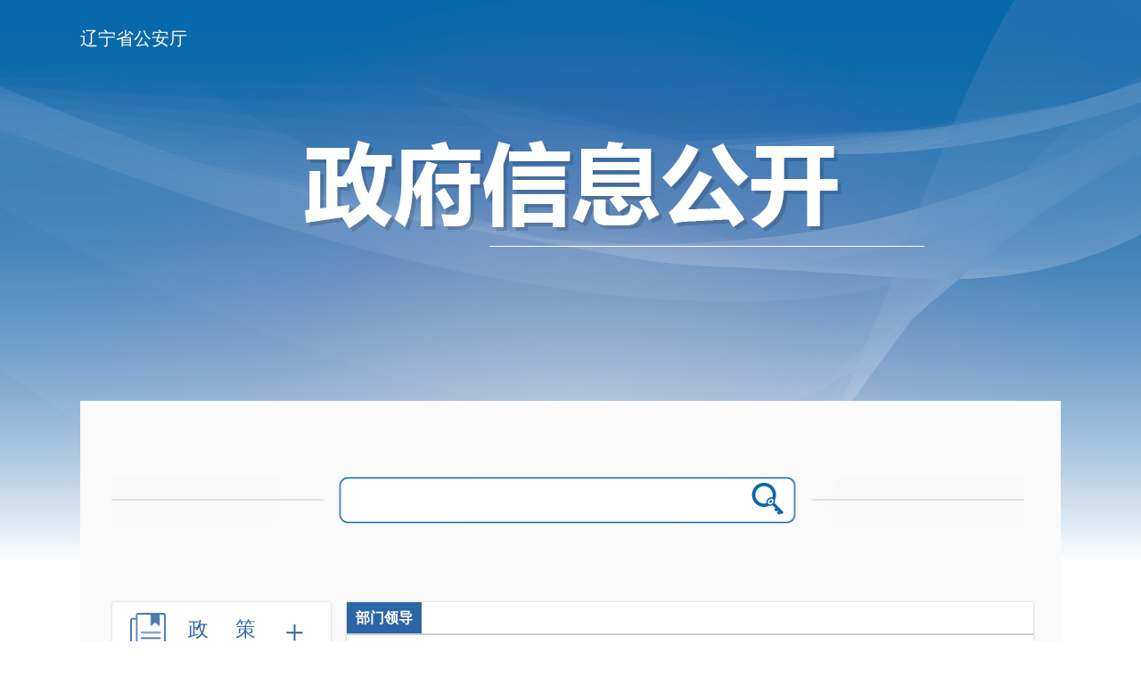

--- FILE ---
content_type: text/html
request_url: https://gat.ln.gov.cn/gat/zwgk/zfxxgk/fdzdgknr/jgjj/bmld/yl/2023021511252245297/index.shtml
body_size: 6900
content:
<!DOCTYPE html PUBLIC "-//W3C//DTD XHTML 1.0 Transitional//EN" "http://www.w3.org/TR/xhtml1/DTD/xhtml1-transitional.dtd"><html>
 <head>
  <meta http-equiv="Content-Type" content="text/html; charset=utf-8" />  <title>袁林 </title>
 <meta http-equiv="Expires" content="0">
<meta http-equiv="Pragma" content="no-cache">
<meta http-equiv="Cache-control" content="no-cache,must-revalidate">
<meta http-equiv="Cache" content="no-cache">  <meta  name="createDate" content="2026-01-24 09:46:34" />
<meta name=renderer content=webkit>
<link rel="shortcut icon" type="image/x-icon" href="/gat/imageDir/siteIcon.ico" />
<script type="text/javascript">var _speedMark = new Date();</script>
<meta name="ColumnName" content="袁林" >
<meta name="ColumnType"  content="工作动态" >
<meta name="SiteName" content="辽宁省公安厅"> 
<!--网站名称--> 
<meta name="SiteDomain" content="https://gat.ln.gov.cn"> 
<!--网站域名--> 
<meta name="SiteIDCode" content="2100000038"> 
<!--网站标识--> 
<meta name="ArticleTitle" content="袁林"> 
<!--文章标题--> 
<meta name="PubDate" content="2023-02-01"> 
<!--发布时间--> 
<meta name="ContentSource" content=""> 
<!--来源--> 
<meta name="Keywords" content="辽宁省,中央党校,研究生,党员,中共"> 
<!--关键词--> 
<meta name="Author" content="系统管理员"> 
<!--作者--> 
<meta name="Description" content="袁林。现任辽宁省公安厅党委委员、副厅长。"> 
<!--摘要--> 
<meta name="Url" content="https://gat.ln.gov.cn/gat/zwgk/zfxxgk/fdzdgknr/jgjj/bmld/yl/2023021511252245297/index.shtml"> 
<!--网址--> 
<meta name="viewport" content="width=device-width, initial-scale=1"><link rel="stylesheet" type="text/css"  href="/uiFramework/huilan-jquery-ui/css/huilan-jquery-ui.css" />

<script type="text/javascript" src="/uiFramework/huilan-jquery-ui/js/huilan-jquery-ui.js?self=true&skin=default&random=15655"></script>
<script src="/uiFramework/commonResource/aisitetheme/js/gat-theme.js" type="text/javascript"></script> 
  <link rel="stylesheet" type="text/css" href="/gat/template/gat.css?timestamp=1659509313345" />
  <script type="text/javascript" src="/gat/template/gat.js?timestamp=1659509313345"></script>
 </head>
 <body style="
					
					">
  <link rel="stylesheet" type="text/css" href="/gat/template/page/gatZWGk/skin.css?timestamp=1659509313345" /> <div style="display:none" easysite="easysiteHiddenDiv">
	<input id="contextPath" value="/eportal" type="hidden"/>
	<input id="isOnlyUseCkeditorSourceMode" value="$isOnlyUseCkeditorSourceMode" type="hidden"/>
	<input id="eprotalCurrentPageId" value="8e500bb457ba49f786ae835a32ca82cf" type="hidden"/>
	<input id="eprotalCurrentPageName" value="政务详细（勿动）" type="hidden"/>
	<input id="eprotalCurrentPageUrl" value="" type="hidden"/>
	<input id="eprotalCurrentPageOutLink" value="" type="hidden"/>
	<input id="eprotalCurrentSiteId" value="93ee7b1201634066869cd659e3e4207b" type="hidden"/>
	<input id="eprotalCurrentSiteName" value="辽宁省公安厅" type="hidden"/>
	<input id="eprotalCurrentSiteEnname" value="gat" type="hidden"/>
	<input id="eprotalCurrentSiteType" value="WEB" type="hidden"/>
	<input id="eprotalCurrentSiteHideMaskLayer" value="no" type="hidden"/>
	<input id="eprotalCurrentArticleKey"  value="ad9c0e16f8144bccb2244c28f384428a"  type="hidden"/>
	<input id="eprotalCurrentArticleTitle"  value="袁林"  type="hidden"/>
	<input id="eprotalCurrentColumnId"  value="3bfb9c5c061d432c82e49fb588225a9b"  type="hidden"/>
	<input id="eprotalCurrentArticleUrl" value="" type="hidden"/>
	<input id="isStaticRequest" value="yes" type="hidden"/>
	<input id="isOpenStaticPageList" value="no" type="hidden"/>
	<input id="defaultPublishPage" value="3" type="hidden"/>
	<input id="eprotalMsgDataId"  value=""  type="hidden"/>
	<input id="eprotalMsgboardId"  value=""  type="hidden"/>
	<input type='hidden' id='eportalappPortletId' value="3">
	<input type="hidden" id="currentLoginMemberId"  value="" />
	<input type="hidden" id="currentLoginMemberName"  value="" />
			<input type="hidden" id="portalLastRequestUrl"  value="" />
	<input type="hidden" id="easysiteParamKey" value="1761152010534"/>
    <input type="hidden" id="isOpenEasysiteToken" value="true"/>
    <input type="hidden" id="isOpenFormParmaValidate" value="false"/>
    <input type="hidden" id="isOpenSiteVisitHotClick" value="yes"/>
    <input type="hidden" id="aisiteViewArticleIds"  value="" />
    <input type="hidden" id="openWeixinJsShare" value="off"/>
</div>  
  <div> 
   <meta name="viewport" content="width=device-width,initial-scale=1,minimum-scale=1,maximum-scale=1,user-scalable=no" /> 
  </div> 
  <div class="zfxxgkbody" style="zoom: 1;"> 
   <div class="zf_xxgkmain"> 
    <div class="zf_xxgktop">
      辽宁省公安厅 
    </div> 
    <div class="zf_xxgkf clearfix"> 
     <div class="search"> 
      <div class="zf_xxsearch"> 
       <form id="amj-form" name="amj-form" action="/search/pcRender" class="" method="get" target="_blank"> 
        <input type="hidden" name="sr" id="sr" value="score desc" /> 
        <input id="searchBoxApp" type="hidden" name="app" value="3d8e754dc9bb49978bef5514182a54f4" /> 
        <input type="hidden" name="pageId" id="pageId" value="088d6ecd9d8f4ea8a8aa95d2f4e0b7fb" /> 
        <input type="hidden" name="siteId" id="siteId" value="93ee7b1201634066869cd659e3e4207b" /> 
        <input type="hidden" name="pNo" id="pNo" value="1" /> 
        <input class="zf_xxinp1" type="text" name="q" id="q" value="" autocomplete="off" /> 
        <input class="zf_xxinp2" name="Submit" type="submit" value="" /> 
       </form> 
      </div> 
     </div> 
     <div class="nav-l column" id="nav-l" name="左侧内容" runat="server">
  <div class="portlet" id="1f6ac42628f2445fa76cc2098a56e48a" pagemoduleid="30b00527a3ef4e9794d844fe1524e821">
 <div align="left" class="eps-portlet-header">
  <div id="submenu1f6ac42628f2445fa76cc2098a56e48a" class="eps-shadow eps-dn"> 
   <ul class="float_list_ul">
   </ul> 
  </div> 
 </div> 
 <div>
   
<div class="leftNav">
<style>

@media screen and (max-width: 640px) {
    .zfxxgk-zc {
       letter-spacing: 0px !important;
       margin-left: 19px !important;
    }
}




</style>

    			<ul>


               <li class=" liBox ">
				 <div class="navLi   slideToggle   aaa  jianPic ">
						<img src="/uiFramework/commonResource/image/2024061216421271676.png" class="small">
						<img src="/uiFramework/commonResource/image/2022011814380541894.png" class="large">
						<a class="zfxxgk-zc" style="padding-top: 15px; letter-spacing: 30px; cursor: pointer;">政策</a>
					</div>

<ul class="twoUl" style="width:100%;">
    <li class="navTwoLi" style="display:none;">
        <a class=" .changel " href="/gat/zwgk/zfxxgk/zc/wjml/index.shtml" target="_parent">文件目录</a>
    </li>
    <li class="navTwoLi">
        <a class=" .changel " href="/gat/zwgk/zfxxgk/zc/xzgfxwj/index.shtml" target="_parent">行政规范性文件</a>
    </li>

</ul>
                </li>


                <li class=" liBox ">
				 <div class="navLi   bbb   ">
						<img src="/uiFramework/commonResource/image/2021073013581780108.png" class="small">
						<img src="/uiFramework/commonResource/image/2021073009103380289.png" class="large">
						<a href="/gat/zwgk/zfxxgk/zfxxgkzn/index.shtml" target="_parent">政府信息公开指南</a>
					</div>
                </li>
                <li class=" liBox ">
				 <div class="navLi   bbb   ">
						<img src="/uiFramework/commonResource/image/2021073014000867008.png" class="small">
						<img src="/uiFramework/commonResource/image/2021073009104844885.png" class="large">
						<a href="/gat/zwgk/zfxxgk/zfxxgkzd/index.shtml" target="_parent">政府信息公开制度</a>
					</div>
                </li>
                <li class="yes liBox ">
				 <div class="navLi  slideToggle   aaa  jianPic">
						<img src="/uiFramework/commonResource/image/2021073014004836294.png" class="small">
						<img src="/uiFramework/commonResource/image/2021073014050044075.png" class="large">
						<a href="javascript:void(0)" target="_parent">法定主动公开内容</a>
					</div>
                        <ul class="twoUl">
                           
                <li class="navTwoLi">
                    <a class="  " href="/gat/zwgk/zfxxgk/fdzdgknr/lzyj/index.shtml" target="_parent" >履职依据</a></li>
                </li>
                <li class="navTwoLi">
                    <a class="  " href="/gat/zwgk/zfxxgk/fdzdgknr/jgjj/index.shtml" target="_parent" >机关简介</a></li>
                </li>
                <li class="navTwoLi">
                    <a class="  " href="https://www.lnzwfw.gov.cn/bmym/?groupId=11210000001100214Y&gb=1&aisiteOutPageId=a488261fad9f49e7a3f7b5867bb7b396" target="_blank" >行政许可</a></li>
                </li>
                <li class="navTwoLi">
                    <a class="  " href="/gat/zwgk/zfxxgk/fdzdgknr/ys/js/index.shtml" target="_parent" >预算/决算</a></li>
                </li>
                <li class="navTwoLi">
                    <a class="  " href="/gat/zwgk/zfxxgk/fdzdgknr/sfxm/index.shtml" target="_parent" >收费项目</a></li>
                </li>
                <li class="navTwoLi">
                    <a class="  " href="http://www.ccgp-liaoning.gov.cn/portalindex.do?method=goZNSS&znss=省公安厅&aisiteOutPageId=2503c454bbb84bcfb9a14183b472923f" target="_parent" >政府采购</a></li>
                </li>
                <li class="navTwoLi">
                    <a class="  " href="/gat/zwgk/zfxxgk/fdzdgknr/jyta/index.shtml" target="_parent" >建议提案</a></li>
                </li>
                            		
            </ul>
                    </li>
              
                <li class=" liBox ">
         <div class="navLi   bbb  ">
                <img src="/uiFramework/commonResource/image/2021073014012578203.png" class="small">
                <img src="/uiFramework/commonResource/image/2021073009131148835.png" class="large">
                <a href="/gat/zwgk/zfxxgk/zfxxgknb/index.shtml" target="_parent">政府信息公开年报</a>
            </div>
                    </li>
                
            </ul>
</div>


<script>
        $('.leftNav li').eq(0).removeClass("yes");
        $('.leftNav li div').removeClass("jianPic");

</script>

 </div> 
</div>       </div> 
     <div class="content1 column" id="content1" name="内容" runat="server">
  <div class="portlet" id="88c3c88f79334504849745478d76d4fc" pagemoduleid="683599d949d64420887667d732325f41">
 <div align="left" class="eps-portlet-header">
  <div id="submenu88c3c88f79334504849745478d76d4fc" class="eps-shadow eps-dn"> 
   <ul class="float_list_ul">
   </ul> 
  </div> 
 </div> 
 <div>
   


<link rel="stylesheet" type="text/css"  href="/uiFramework/js/tidePlayer/tidePlayer.css" /><script src="/uiFramework/js/tidePlayer/hls.light.min.js" type="text/javascript"></script><script src="/uiFramework/js/tidePlayer/tidePlayer.js" type="text/javascript"></script><link rel="stylesheet" type="text/css" href="/gat/template/detail/Zwdetail/cms.css?timestamp=1764591808346"><div class="xxgk_tt" scope="zkhlAisiteArticleContent"> 
 <span>部门领导</span> 
</div> 
<div class="xxgk_ldl"> 
 <img src="/gat/imageDir/2026/01/img_pc_site/2026012409454189209.jpg" border="0" alt="袁林"> 
 <span class="xxgk_ldlxm">袁林</span> 
 <span class="xxgk_ldlzw"></span> 
 <div class="l-box-right"> 
  <ul> 
   <ul> 
    <li> <a href="/gat/zwgk/zfxxgk/fdzdgknr/jgjj/bmld/rkb/2025120120165118851/index.shtml" target="_blank">任开斌</a> </li> 
    <!--<li>
                  <a href="/gat/zwgk/zfxxgk/fdzdgknr/jgjj/bmld/pcj/2023020116342642627/index.shtml" target="_blank">潘春吉</a>
                </li>
              
                <li>
                  <a href="/gat/zwgk/zfxxgk/fdzdgknr/jgjj/bmld/xtm/2023020116345434577/index.shtml" target="_blank">徐铁民</a>
                </li>--> 
    <li> <a href="/gat/zwgk/zfxxgk/fdzdgknr/jgjj/bmld/fyl/2023020116411093011/index.shtml" target="_blank">冯永利</a> </li> 
    <li> <a href="/gat/zwgk/zfxxgk/fdzdgknr/jgjj/bmld/yl/2023021511252245297/index.shtml" target="_blank">袁林</a> </li> 
    <!--<li>
                  <a href="http://172.16.28.56/gat/zwgk/zfxxgk/fdzdgknr/jgjj/bmld/zb/2024051316402012766/index.shtml" target="_blank">赵斌</a>
                </li>--> 
    <!--<li>
                  <a href="/gat/zwgk/zfxxgk/fdzdgknr/jgjj/bmld/gjy/2023020116420675888/index.shtml" target="_blank">任振波</a>
                </li>

                <li>
                  <a href="/gat/zwgk/zfxxgk/fdzdgknr/jgjj/bmld/lxg/2023021511262263037/index.shtml" target="_blank">李晓光</a>
                </li>--> 
    <li> <a href="/gat/zwgk/zfxxgk/fdzdgknr/jgjj/bmld/wxl/2024051311044428369/index.shtml" target="_blank">王选梁</a> </li> 
    <li> <a href="/gat/zwgk/zfxxgk/fdzdgknr/jgjj/bmld/wxg/2025072910541882571/index.shtml" target="_blank">魏显光</a> </li> 
    <li> <a href="/gat/zwgk/zfxxgk/fdzdgknr/jgjj/bmld/lrg/2025040209275771818/index.shtml" target="_blank">雒荣广</a> </li> 
    <li> <a href="/gat/zwgk/zfxxgk/fdzdgknr/jgjj/bmld/cms/2023020116423781374/index.shtml" target="_blank">陈密森</a> </li> 
    <li> <a href="/gat/zwgk/zfxxgk/fdzdgknr/jgjj/bmld/wl/2025062615253074149/index.shtml" target="_blank">王蕾</a> </li> 
    <li> <a href="/gat/zwgk/zfxxgk/fdzdgknr/jgjj/bmld/zcj/2024051311072697966/index.shtml" target="_blank">朱朝键</a> </li> 
   </ul> 
  </ul> 
 </div> 
</div> 
<div class="xxgk_ldr"> 
 <div class="TRS_Editor"> 
  <style type="text/css">

.TRS_Editor P{margin-top:16px;margin-bottom:16px;line-height:1.5;font-family:宋体;font-size:12pt;}.TRS_Editor DIV{margin-top:16px;margin-bottom:16px;line-height:1.5;font-family:宋体;font-size:12pt;}.TRS_Editor TD{margin-top:16px;margin-bottom:16px;line-height:1.5;font-family:宋体;font-size:12pt;}.TRS_Editor TH{margin-top:16px;margin-bottom:16px;line-height:1.5;font-family:宋体;font-size:12pt;}.TRS_Editor SPAN{margin-top:16px;margin-bottom:16px;line-height:1.5;font-family:宋体;font-size:12pt;}.TRS_Editor FONT{margin-top:16px;margin-bottom:16px;line-height:1.5;font-family:宋体;font-size:12pt;}.TRS_Editor UL{margin-top:16px;margin-bottom:16px;line-height:1.5;font-family:宋体;font-size:12pt;}.TRS_Editor LI{margin-top:16px;margin-bottom:16px;line-height:1.5;font-family:宋体;font-size:12pt;}.TRS_Editor A{margin-top:16px;margin-bottom:16px;line-height:1.5;font-family:宋体;font-size:12pt;}</style> 
  <div class="TRS_Editor"> 
   <style type="text/css">

.TRS_Editor P{margin-top:16px;margin-bottom:16px;line-height:1.5;font-family:宋体;font-size:12pt;}.TRS_Editor DIV{margin-top:16px;margin-bottom:16px;line-height:1.5;font-family:宋体;font-size:12pt;}.TRS_Editor TD{margin-top:16px;margin-bottom:16px;line-height:1.5;font-family:宋体;font-size:12pt;}.TRS_Editor TH{margin-top:16px;margin-bottom:16px;line-height:1.5;font-family:宋体;font-size:12pt;}.TRS_Editor SPAN{margin-top:16px;margin-bottom:16px;line-height:1.5;font-family:宋体;font-size:12pt;}.TRS_Editor FONT{margin-top:16px;margin-bottom:16px;line-height:1.5;font-family:宋体;font-size:12pt;}.TRS_Editor UL{margin-top:16px;margin-bottom:16px;line-height:1.5;font-family:宋体;font-size:12pt;}.TRS_Editor LI{margin-top:16px;margin-bottom:16px;line-height:1.5;font-family:宋体;font-size:12pt;}.TRS_Editor A{margin-top:16px;margin-bottom:16px;line-height:1.5;font-family:宋体;font-size:12pt;}</style> 
   <div> 
    <p> </p> 
    <div> 
     <div> 
      <p style="text-align:center"><img alt="" height="343" src="/gat/imageDir/2026/01/img_pc_site/2026012409462096970.jpg" width="274"></p> 
      <div class="TRS_Editor"> 
       <p style="font-size: 16px; text-align: justify; margin: 0cm 0cm 0pt; line-height: 28pt; background-size: initial; background-origin: initial; background-clip: initial"><span style="font-size: 16pt; font-family: 仿宋_GB2312;">袁林，男，汉族，1974年10月生，中央党校研究生学历，中共党员。现任辽宁省公安厅党委委员，沈阳市政府副市长、市政府党组成员，沈阳市公安局党委书记、局长、督察长。</span></p> 
      </div> 
      <p></p> 
      <p></p> 
      <p></p> 
      <p></p> 
      <p> </p> 
     </div> 
    </div> 
   </div> 
  </div> 
 </div> 
</div> 
<br>
 </div> 
</div>       </div> 
    </div> 
   </div> 
  </div> <link rel="stylesheet" type="text/css" href="/gat/template/page/gatHead/skin.css?timestamp=1641547330097" /> 
<link rel="stylesheet" type="text/css" href="/gat/template/page/gatHead/gatHead.css?timestamp=1641547330097" />  
<div> 
 <meta charset="UTF-8" /> 
 <meta name="viewport" content="width=device-width, initial-scale=1.0" /> 
 <meta http-equiv="X-UA-Compatible" content="ie=edge" /> 
 <script src="/uiFramework/commonResource/js/jquery.SuperSlide.2.1.1.js"></script> 
 <script src="/uiFramework/commonResource/js/jquery.SuperSlide.2.1.3.source.js"></script> 
 <script src="/AiWza/js/a11y.js"></script> 
</div> 
<div class="mainside column" id="main_rcont" name="内容" runat="server"> 
 <div class="portlet" id="62dafc5b52d94fd4bc4f01a7c077890b" pagemoduleid="ce11c2bc7ee14ab9a56811d9dc0bc6fa"> 
  <div align="left" class="eps-portlet-header"> 
   <div id="submenu62dafc5b52d94fd4bc4f01a7c077890b" class="eps-shadow eps-dn"> 
    <ul class="float_list_ul"> 
    </ul> 
   </div> 
  </div> 
  <div> 
   <div class="footer-frame screen1" opentype="page"> 
    <div class="footer-frame-cont"> 
     <div class="footer-frame-copyright"> 
      <p style="float:none">主办单位：辽宁省公安厅&nbsp;　地址：沈阳市皇姑区岐山中路2号 邮编：110032 &nbsp; 联系邮箱：paln110@163.com<br />辽ICP备 09028003号&nbsp; 网站标识码：2100000038&nbsp; 辽公网安备 21010502000372号 </p> 
      <p>版权所有：辽宁省公安厅 &nbsp;Copyright&copy;2020 辽宁省公安厅 All Rights Reserved</p> 
     </div> 
     <div class="footer-frame-copyright1" style="float:left; right:30px; position: absolute;top:20px;"> 
      <p align="center"> <a href="https://zfwzgl.www.gov.cn/exposure/jiucuo.html?site_code=2100000038&amp;url=http%3A%2F%2F172.16.28.56%2Feportal%2Fui%3FpageId%3Dc628238a7b034d5b82b9e241e3d5466c"><span id="_span_jiucuo"><img src="/uiFramework/commonResource/image/2022072410013091060.png" style="margin:0;border:0;cursor: pointer;" /></span></a> <a title="党政机关" href="http://bszs.conac.cn/sitename?method=show&amp;id=5A6366971F2B6150E053022E1AAC73A4" target="_blank" class="dzjgImg"><img src="/uiFramework/commonResource/image/2021072808474016779.png" /></a> </p> 
     </div> 
    </div> 
   </div> 
  </div> 
 </div> 
</div> 
  <script type="text/javascript" src="/uiFramework/commonResource/js/scroll2.js"></script> 
  <script type="text/javascript">
$(document).ready(function(e) {
	$('.yw_qsgd ul li:nth-child(7n)').css("margin-right","0");	
	$(".zhen_iptop1 span").each(function(index, element) {
				$(this).hover(
				function(e){
					$(".zhen_iptop1 span").removeAttr("class");
					$(this).removeAttr("class").addClass("pro_tab");
					$(".yao_nfra1 .yao_line").css("display","none");
					$(".yao_nfra1 .yao_line:eq("+index+")").css("display","block")
					}
				)
			});
			$('.zhen_iptop1 span:eq(0)').hover();
	 	
	$(".zhen_iptop2 span").each(function(index, element) {
				$(this).hover(
				function(e){
					$(".zhen_iptop2 span").removeAttr("class");
					$(this).removeAttr("class").addClass("pro_tab");
					$(".yao_nfra2 .yao_line").css("display","none");
					$(".yao_nfra2 .yao_line:eq("+index+")").css("display","block")
					}
				)
			});
			$('.zhen_iptop2 span:eq(0)').hover();		
	$(".zhen_iptop3 span").each(function(index, element) {
				$(this).hover(
				function(e){
					$(".zhen_iptop3 span").removeAttr("class");
					$(this).removeAttr("class").addClass("pro_tab");
					$(".yao_nfra3 .yao_line").css("display","none");
					$(".yao_nfra3 .yao_line:eq("+index+")").css("display","block")
					}
				)
			});
			$('.zhen_iptop3 span:eq(0)').hover();	
	    $(".zhen_iptop4 a").each(function(index, element) {
				$(this).hover(
				function(e){
					$(".zhen_iptop4 a").removeAttr("class");
					$(this).removeAttr("class").addClass("pro_tab");
					$(".yao_nfra4 .yao_line").css("display","none");
					$(".yao_nfra4 .yao_line:eq("+index+")").css("display","block")
					}
				)
			});
			$('.zhen_iptop4 a:eq(0)').hover();	
			
			$(".zhen_iptop5 span").each(function(index, element) {
				$(this).hover(
				function(e){
					$(".zhen_iptop5 span").removeAttr("class");
					$(this).removeAttr("class").addClass("pro_tab");
					$(".yao_nfra5 .yao_line").css("display","none");
					$(".yao_nfra5 .yao_line:eq("+index+")").css("display","block")
					}
				)
			});
			$('.zhen_iptop5 span:eq(0)').hover();
		
	})

$(function(){
    $(".slideToggle").click(function() {
        $(this).siblings().slideToggle();
    })
    $(".slideToggle.aaa").click(function(){
        $(this).toggleClass("jianPic");
    })
    $(".slideToggle.bbb").click(function(){
        $(this).toggleClass("jianPic");
    })
    $(".slideToggle.ccc").click(function(){
        $(this).toggleClass("twojianPic");
    })
    $(".slideToggle.ddd").click(function(){
        $(this).toggleClass("twojianPic");
    })
   $("li.navThreeLi.threeyes").parent(".threeUl").siblings(".slideToggle").addClass("twojianPic");
    //$(".twoUl li.navTwoLi").eq(5).children('a').removeClass('ccc');
	$(".twoUl li.navTwoLi").eq(0).children('a').removeClass('slideToggle');
	$(".twoUl li.navTwoLi").eq(2).children('a').removeClass('slideToggle');
	$(".twoUl li.navTwoLi").eq(3).children('a').removeClass('slideToggle');
	$(".twoUl li.navTwoLi").eq(5).children('a').removeClass('slideToggle');
	$(".twoUl li.navTwoLi").eq(6).children('a').removeClass('slideToggle');
	$(".twoUl li.navTwoLi").eq(8).children('a').removeClass('slideToggle');
	$(".twoUl li.navTwoLi").eq(9).children('a').removeClass('slideToggle');
	$(".twoUl li.navTwoLi").eq(10).children('a').removeClass('slideToggle');
	$(".twoUl li.navTwoLi").eq(11).children('a').removeClass('slideToggle');
	
	
})

            $('#content').niceScroll({
                cursorcolor: "#a52e2d",//#CC0071 光标颜色
                cursoropacitymax: 1, //改变不透明度非常光标处于活动状态（scrollabar“可见”状态），范围从1到0
                touchbehavior: false, //使光标拖动滚动像在台式电脑触摸设备
                cursorwidth: "10px", //像素光标的宽度
                cursorborder: "0", // 	游标边框css定义
                cursorborderradius: "5px",//以像素为光标边界半径
                autohidemode: true //是否隐藏滚动条
            });
        </script><div style="display:none" easysite="easysiteHiddenDiv">
	<input type="hidden"  id="currentLoginUserLoginName"/>
	<input type="hidden"  id="currentLoginUserLoginId"/>
	<input type="hidden"  id="currentLoginUserIsSuperAdmin"/>
		<script type="text/javascript" src="/uiFramework/js/counting/chanelCounting.js?a=15655"></script>
	<script type=text/javascript src='/uiFramework/js/qrcode/jquery.qrcode.min.js'></script>
	<script type=text/javascript src='/uiFramework/js/counting/articleCounting.js?random=15655'></script>
	<script type="text/javascript" src="/uiFramework/js/counting/ea.js?random=15655"></script>
</div>
 </body>
</html>

--- FILE ---
content_type: text/css
request_url: https://gat.ln.gov.cn/gat/template/gat.css?timestamp=1659509313345
body_size: 812
content:
/*css reset*/
body { margin: 0 auto; background-color: #fff; font-family: "Microsoft YaHei UI", "微软雅黑", \5FAE\8F6F\96C5\9ED1; font-size: 16px; color: #333; }
a, a:link, a:visited { text-decoration: none; font-family: "Microsoft YaHei UI", "微软雅黑", \5FAE\8F6F\96C5\9ED1; font-size: 16px; color: #333; }
ul, li, p, a { margin: 0; padding: 0; list-style: none; }
img { border: none; display: inline-block; }
/*END css reset*/
/*my css reset*/
h1, h2, h3, h4, h5, p, a, span { margin: 0; padding: 0;  color: #333; }
iframe { margin: 0; padding: 0; display: block; }
table{ border-collapse:collapse; }
.fl { float: left; }
.fr { float: right; }
.none{display:none;}
.noMar{ margin: 0; }
.mb1 { margin-bottom: 10px; }
.mb2 { margin-bottom: 20px; }
.mb3 { margin-bottom: 30px; }
.mb4 { margin-bottom: 40px; }
.mb5 { margin-bottom: 50px; }
a img,img,embed,object { border:none;vertical-align:middle; }
/*END my css reset*/

/* BEGIN Global CSS */
.indexBox{ max-width: 1200px;margin: 0 auto;overflow: hidden; }
/* BEGIN Global CSS */
.clearfix:after{content:".";display:block;height:0em;font-size:0em;visibility:hidden;clear:both;}
.clearfix{zoom:100%;}
@media screen and (min-width:1440px){ /*大于等于1440*/
  
}
@media screen and (max-width:1024px){    
      
}
@media screen and (max-width:768px){
     header {
    display: none;
    }

}
@media screen and (max-width:360px){
    
}
@media screen and (max-width:320px){
    
}
/* 新增修改 */
.headNavMain a{     font-size: 28px !important;
}
.page-nav a:hover{ background-color: #334582 !important;  }

--- FILE ---
content_type: text/css
request_url: https://gat.ln.gov.cn/gat/template/page/gatZWGk/skin.css?timestamp=1659509313345
body_size: 5126
content:
.NormalRed {
    color: #000000!important;
    font-size: 16px!important;
}
.szfzq_fra {
    float: left;
    width: 100%;
    margin-top: 20px;
    background: #fff;
    font-family: microsoft;
}
.szfzq_title {
    float: left;
    width: 100%;
    background: #2d66a5;
    height: 80px;
    line-height: 80px;
    color: #fff;
    font-size: 19px;
    border-radius: 5px 5px 0 0;
    text-align: center;
}
.szfzq_conf {
    float: left;
    width: 242px;
    border: 2px solid #e2e2e2;
    text-align: center;
    padding: 20px 0 0;
}
.szfzq_name {
    float: left;
    width: 225px;
    margin: 0 0 0 8px;
    background: #e2e2e2;
    height: 21px;
    line-height: 21px;
    color: #2d66a5;
    font-size: 14px;
    text-align: center;
}
.szfzq_con {
    float: left;
    width: 100%;
    color: #2d66a5;
    line-height: 25px;
    font-size: 14px;
    padding: 3px 0;
}




body {
    background: url(/uiFramework/commonResource/image/2021072715080295098.jpg) #fff no-repeat;
    background-position: center top;
}
.zf_xxgkmain {
    width: 1100px;
    margin: 0 auto;
}
.zf_xxgktop {
    width: 1100px;
    height: 90px;
    position: relative;
    color: #fff;
    top: 30px;
    font-size: 20px;
}
.zf_xxgkf {
    width: 1100px;
    background: #fafafa;
    margin-top: 360px;
    overflow: hidden;
}
.zf_xxsearch {
    width: 1024px;
    height: 56px;
    background: url(/uiFramework/commonResource/image/2021072715245517670.jpg) center no-repeat;
    margin: 85px 0 85px 35px;
}
.zf_xxinp1 {
    float: left;
    width: 430px;
    height: 40px;
    margin: 6px 0 0 264px;
    border: 0;
}
.zf_xxinp2 {
    float: left;
    width: 430px;
    height: 40px;
    margin: 6px 0 0 24px;
    border: 0;
    width: 39px;
    height: 38px;
    background: url(/uiFramework/commonResource/image/2021072715271255554.jpg) center no-repeat;
}
.nav-l {
    float: left;
    width: 245px;
    margin: 0px 0 0 36px;
}
.content1 {
    float: left;
    width: 770px;
    min-height: 950px;
    margin: 0px 0 10px 18px;
    box-shadow: 0 0 3px rgb(0 0 0 / 20%);
    background: #fff;
}
.zf_xxgktitle {
    font-size: 32px;
    font-weight: bold;
    display: block;
    text-align: center;
    color: #2d66a5;
    padding: 34px 0 0;
    line-height: 1;
    font-family: SimSun,"宋体", sans-serif;
}
.xxgk_tt{float: left; width: 100%; border-bottom: 2px solid #ccc}
.xxgk_tt span{float: left;height:35px; line-height: 35px;background: #2d66a5;color: #fff;font-weight: bold;font-size: 16px; padding: 0 10px;font-family:SimSun,"宋体";}
.xxgk_rul{float:left;width: 100%;margin: 20px 0 0;}
.xxgk_rul li{float:left;width: 100%;line-height: 35px;font-size: 16px;}
.xxgk_rul li a{float:left;line-height: 35px;font-size: 16px;margin: 0 10px 0 20px;font-family:SimSun,"宋体";}
.xxgk_rul li span{float:left;line-height: 35px;font-size: 16px; color: #999999;display:none;}
.xxgk_rmore{float: left;width: 100px;height: 30px;line-height: 30px; font-size:15px;text-align: center;background: #e6e6e6;color: #4d4d4d!important;margin: 20px 0 30px 330px;font-family:SimSun,"宋体"!important;}
.xxgk_rmore:hover{color:#333!important;}
.xxgk_rulzd{float:left;width: 100%;margin: 20px 0 0;}
.xxgk_rulzd li{float:left;width: 100%;line-height: 35px;font-size: 16px;}
.xxgk_rulzd li a{float:left;line-height: 35px;font-size: 16px;margin: 0 10px 0 20px;}
.xxgk_rulzd li span{float:left;line-height: 35px;font-size: 16px; color: #999999; text-align:left;}
.xxgk_rulzd1{float:left;width: 100%;margin: 20px 0 0;}
.xxgk_rulzd1 li{float:left;width: 100%;line-height: 35px;font-size: 16px;}
.xxgk_rulzd1 li a{float:left;line-height: 35px;font-size: 16px;margin: 0 10px 0 20px;font-family:SimSun,"宋体";}
.xxgk_rulzd1 li span{line-height: 35px;font-size: 16px; color: #999999; text-align:left;padding:0 20px 0 0;  float:right;}
.zhen_iptop1,.zhen_iptop2,.zhen_iptop3{ float: left;width: 100%;border-bottom: 2px solid #ccc;}
.zhen_iptop1 span,.zhen_iptop2 span,.zhen_iptop3 span{  float: left; width:197px; text-align:center;height: 35px;line-height: 35px;background: #e6e6e6; color: #000;font-size: 16px;padding: 0 10px; margin: 0 5px 0 0;}
.zhen_iptop1 span a,.zhen_iptop2 span a,.zhen_iptop3 span a{ color:#000; font-size:16px; font-family: SimSun,"宋体";}
.zhen_iptop1 span.pro_tab,.zhen_iptop2 span.pro_tab,.zhen_iptop3 span.pro_tab{ background:#2d66a5;}
.zhen_iptop1 span.pro_tab a,.zhen_iptop2 span.pro_tab a,.zhen_iptop3 span.pro_tab a{ color:#fff;font-family: SimSun,"宋体";}
.provincial-leaders-inner li {
    overflow: hidden;
    padding: 20px 10px;
   
}
.provincial-leaders-position {
    font-size: 18px;
    font-weight: 700;
    line-height: 40px;
    float: left;
    width: 135px;
    height: 40px;
    margin-right: 10px;
    text-align: center;
    color: #fff;
    background-color: #2d66a5;
}
.provincial-leaders-inner dl {
    float: left;
    overflow: hidden;
     width: 150px;
   
    margin-left: 20px;
}
.provincial-leaders-inner .margin-layour-photo {
    margin-left: 165px;
}
.provincial-leaders-inner dl dt {margin:0 auto;
    width: 110px;
    height: 136px;
    padding: 5px;
    background-color: #fbfbfb;
}
.provincial-leaders-inner dl dt img {
    overflow: hidden;
    width: 100%;
    height: 100%;
}
.provincial-leaders-inner dl dd {
    line-height: 36px;
    height: 36px;
    text-align: center;
}
.provincial-leaders-inner dl dd a {font-size: 16px;
    line-height: 36px;
    height: 36px;
    text-align: center;font-family:"宋体";
}
.provic-orgnize-name {float: left;width: 100%;
    line-height: 36px;
    position: relative;
    overflow: hidden;
    height: 36px;
    margin-top: 10px;
    background-color: #eee;
}
.provic-orgnize .provic-orgnize-name span {
    font-size: 14px;
    padding: 20px;
    transition: all .3s linear;
    text-align: center;
    color: #2d66a5;
    background-color: #ffe6e9;
    /* color: #fff;
    background-color: #94a5b8; */
}
.provic-orgnize .current span {
    color: #fff;
    background-color: #2d66a5;
}
.provic-orgnize .provic-orgnize-name i {
    position: absolute;
    top: 0;
    right: 10px;
    display: block;
    width: 18px;
    height: 36px;
    transition: all .3s ease-in-out;
    background: url(/uiFramework/commonResource/image/2021073011034688493.png) center no-repeat;
}
.provic-orgnize .current i {
    background: url(/uiFramework/commonResource/image/2021073009342870746.png) center no-repeat;
}
.provic-orgnize-items {
    padding: 10px 4px 0;
}
.provic-orgnize-items li {
    font-size: 14px;
    line-height: 36px;
    float: left;
    overflow: hidden;
    width: 140px;
    height: 36px;
   
    margin-left: 8px;
    padding: 0 10px;
    background-color: #eee; margin-top:10px;
}
.provic-orgnize-items .reset-mglf {
    margin-left: 0;
}
.xxgk_jgzn{float: left; line-height:30px; font-size:16px;padding: 10px 5%; width: 90%;height:490px;overflow-y: scroll;}
.xxgk_jgsz{float:left;width: 100%;margin: 20px 0 0;}
.xxgk_jgsz li{float:left;width:240px;line-height: 30px;font-size: 14px;margin: 0 0 10px 10px;}
.xxgk_jgsz li a{float:left;width:220px;padding:0 10px; line-height: 30px;font-size: 12px; color:#000; background:#e5e5e5; text-align:left; height:30px; }
.xxgk_jgsz li a:hover{float:left;padding:0 10px; line-height: 30px;font-size: 12px; color:#fff; background:#ab2317}
.xxgk_qzqd{ float:left; margin:40px 0 30px 25px;}
.xxgk_ldr{ float:right; width:510px; padding:0 10px; margin:40px 0 0; border-left: 1px solid #f1f1f1}
.xxgk_ldl{ float:left; width:200px; margin:40px 0 0 20px;}
.xxgk_ldlimg{ float:left; width:100%; text-align:center; line-height:30px;}
.xxgk_ldlxm{ float:left; width:100%; text-align:center; line-height:30px; font-size:14px;}
.xxgk_ldlzw{ float:left; width:100%; text-align:center; line-height:30px; font-size:14px;}
.syFocusThumb .prev{ background:url(/uiFramework/commonResource/image/2021072913231613504.png) center no-repeat; width:13px; height:40px;}
.syFocusThumb .next{ background:url(/uiFramework/commonResource/image/2021072913242436682.png) center no-repeat; width:13px; height:40px;}
.syFocusThumb{POSITION: relative; WIDTH:750px;float:left;  margin:20px 10px ;}
pagination {POSITION: absolute; TEXT-ALIGN: left; WIDTH: 100%;  HEIGHT:40px; COLOR: #fff; CLEAR: both; TOP: 0; LEFT: 0px}
.thumbWrap {POSITION: absolute; WIDTH:710px;  OVERFLOW: hidden; TOP: 0; LEFT:20px}
.holder {WIDTH: 100%;    margin-left: 0 !important;}
.holder I {CURSOR: pointer; MARGIN-RIGHT:-1px}
.prev {POSITION: absolute; WIDTH:13px; TOP:0; CURSOR: pointer; LEFT: 5px}
.next {POSITION: absolute; WIDTH:13px; TOP:0; CURSOR: pointer; RIGHT: 15px;}
.pagination I.selected{ background:#2d66a5; width:90px; color:#fff; height:40px; line-height:40px; text-align:center; }
.pagination I.selected a{ color:#fff;}
.sliderwrapper{ width:100%; padding-top:60px; padding-left:5px; text-align:left;}
.toc{ font-size:16px; font-style:normal; display:block;  width:90px; height:40px; text-align:center;margin:0 0 0 10px; line-height:40px; font-family: "FZYouHK_512B";}
.toc a{color:#000; font-weight:bold;font-family: "FZYouHK_512B";}
.xxgk_now{ float:left; width:760px; text-align:right; padding:20px 10px 20px 0;}
/*左侧导航*/
.leftNav{width: 100%;}
.leftNav a{}
.leftNav .navLi{box-shadow: 0 0 3px rgba(0,0,0,0.2);height: 68px;background-color: #fff;overflow: hidden;margin-bottom: 15px;border-radius: 3px;}
.leftNav .navLi.slideToggle{background: #fff url(/uiFramework/commonResource/image/2021073011034688493.png) 195px center no-repeat;}
.leftNav .navLi.slideToggle:hover{background:#2d66a5 url(/uiFramework/commonResource/image/2021073013373934604.png) 195px center no-repeat;}
.leftNav .navLi img{float: left;width: 40px;margin-top: 12px;margin-left: 20px;}
.leftNav .navLi .large{display:none;}
.leftNav .navLi a{float: left;line-height: 32px;font-size: 23px;margin-left: 25px;color: #2d66a5;width: 110px;padding-top: 3px; font-family:microsoft,"微锟斤拷锟脚猴拷"} 
.leftNav .navLi:hover,.leftNav .yes .navLi{background-color: #2d66a5;box-shadow: 0 0 3px rgba(0,0,0,0.2);}
.leftNav .navLi:hover a,.leftNav .yes .navLi a{color:#fff;}

.leftNav .yes .navLi.slideToggle{background:#2d66a5 url(/uiFramework/commonResource/image/2021073013373934604.png) 195px center no-repeat;}
.leftNav .yes .twoUl{display:block;}
.leftNav .yes .navLi .large,.leftNav .navLi:hover .large{display:block;}
.leftNav .yes .navLi .small,.leftNav .navLi:hover .small{display:none;}
.leftNav .aaa.jianPic{background:#2d66a5 url(/uiFramework/commonResource/image/2021073013373934604.png) 195px center no-repeat !important;margin-bottom:0;}
.leftNav .bbb.jianPic{background: #2d66a5 url(/uiFramework/commonResource/image/2021082118495593361.png) 195px center no-repeat !important;}
.leftNav .bbb.jianPic a,.leftNav .bbb.jianPic:hover a{color:#fff;}
.leftNav .bbb.jianPic .large,.leftNav .bbb.jianPic:hover .large{display:block;}
.leftNav .bbb.jianPic .small,.leftNav .bbb.jianPic:hover .small{display:none;} 

.leftNav .twoUl{background-color:#fff;margin: 0 0 15px 0;display:none;box-shadow: 0 0 3px rgba(0,0,0,0.2); padding-top:20px;}
.leftNav .twoUl li a{line-height:43px;text-indent: 60px;}
.leftNav .twoUl li a{color:#404040;display:block;font-size: 15px;background: url(/uiFramework/commonResource/image/2021073013334230575.png) 40px center no-repeat;    font-family: SimSun,"宋体";}
.leftNav .twoUl li:hover a.ccc, .leftNav .twoUl li.twoyes a.ccc{background: #e7f3fa url(/uiFramework/commonResource/image/2021073013311496466.png) 40px center no-repeat;} 
.leftNav .twoUl li:hover a.ccc, .leftNav .twoUl li.twoyes a.ccc{color: #2d66a5;}
.leftNav .twoUl .navTwoLi .threeUl {display: none;}
.leftNav .twoUl li.twoyes .slideToggle.ccc{background: url(/uiFramework/commonResource/image/2021073009342870746.png);background-repeat: no-repeat;background-position: 15%;background-color: #e7f3fa;}
.leftNav .twoUl li.navTwoLi:hover a.slideToggle, .leftNav .twoUl li.twoyes a.slideToggle {background: #2d66a5 url(/uiFramework/commonResource/image/2021073009342870746.png) 40px center no-repeat;}
.leftNav .twoUl li.navThreeLi a {text-indent: 56px;font-size: 14px;height:43px;overflow:hidden;}
.leftNav .twoUl li.navThreeLi.threeyes a {background-color: #e7f3fa;}
.leftNav .twoUl .navTwoLi.twoyes ul { display: block;}
.leftNav .twoUl li a.twoyes {
    background: #e7f3fa url(/uiFramework/commonResource/image/2021073013311496466.png) 40px center no-repeat;
    color: #2d66a5;
}
.leftNav .twoUl li a.slideToggle:hover {color: #2d66a5;}
.leftNav .twoUl li a:hover {background: #e7f3fa url(/uiFramework/commonResource/image/2021073013311496466.png) 40px center no-repeat; color: #2d66a5;}
.leftNav .twoUl li.navTwoLi a.twojianPic.slideToggle, .leftNav .twoUl li.navTwoLi:hover a.twojianPic.slideToggle {background: url(/uiFramework/commonResource/image/2021073013311496466.png);background-repeat: no-repeat;background-position: 15%;background-color: #ffe6e9;}
.leftNav .twoUl li.navThreeLi a.fs13 { font-size: 13px;}
.leftNav .liBox .ysqgk01 a{font-size:22px;line-height:30px;padding-top: 5px; text-align: center;margin-left: 15px}
.leftNav .ysqgk01{height: 96px;}
.leftNav .liBox .ysqgk a{font-size:22px;line-height:32px; text-align: center;margin-left: 15px}
.leftNav .navLi:hover a, .leftNav .yes .navLi a {
    color: #fff;
}
.zf_xxgktitle{ font-size:32px; font-weight:bold; display:block; text-align:center; color:#2d66a5; padding:34px 0 0; line-height:1;}
.zf_xxgkrcon{ float:left; height:940px; font-size:16px; padding:0 15px; width:708px; margin: 30px 0 0;line-height: 30px; }
.zf_xxgkrcon1{ float:left; height:940px; font-size:16px; padding:0 15px; width:715px; margin: 30px 0 0 13px;line-height: 30px; }
.zf_xxgkrcon1 img{ max-width:100%;}
.nicescroll-rails div {
    background-color: rgb(45, 102, 165) !important;
}
.news-attachment{float:left;width:720px; padding:10px 15px 15px;}
.news-attachment a:link,.news-attachment a:visited,.news-attachment a:hover{ color:#434343;}
.news-attachment h4{ color:#24427b; height:42px; line-height:42px; font-size:14px; font-weight: bold;  padding-left:5px; border-bottom:dashed 1px #bababa; margin-bottom:10px;}.news-attachment ul{ padding:0px 3px;}.news-attachment li{  height:30px; line-height:30px; }.news-attachment li.on{background:#ececec;}
.news-attachment li{ background:url() no-repeat left; height:30px; line-height:30px; position:relative; padding-left:22px; position:relative;}
.news-attachment li:hover{ background:#f2f2f2 url() no-repeat left;}
.news-attachment li span.xiazai{ position:absolute; right:10px; top:0px;  padding-left:16px; color:#24427b; background:url() no-repeat left;}
.news-attachment li span a:link,.news-attachment li span a:hover,.news-attachment li span a:visited,.news-attachment li span a:active{ color:#24427b;}
.dlist_page a.current{color:#2d66a5}
.dlist_page{ text-align:center; padding-top: 20px; padding-bottom:10px; font-size: 16px; float:left; width:100%;font-family: SimSun,"宋体";}
.dlist_page a{ font-size:16px; display:inline-block;font-family: SimSun,"宋体";}
.leftNav .jianPic a {
    color: #fff;
}
.leftNav .aaa.jianPic .large {
    display: block;
}
.leftNav .aaa.jianPic .small {
    display: none;
}

/*政务公开手机适配*/
@media screen and (max-width:640px) {
  .sliderwrapper{ padding-top:100px; }
  .szfzq_conf{width:100%;}
  .szfzq_name{width:95%;}
  .navgationDiv{display:none;}
  body {background-size: contain;overflow-x:hidden;}
  .zf_xxgkmain {width: 100%;margin: 0 auto;overflow: hidden;}
  .zf_xxgktop {margin: -16px 16px 0;float: left; width: 70%;font-size: 14px;}
  .zf_xxgktop img{width: 60%;}
  .zf_xxgkf { width: 100%;margin: 120px 0 20px; min-height: 800px;}
  .nav-l {float: left;width: 100%;margin: 0;}
  .zf_xxsearch {float: left; width: 100%;height: 56px;margin: 30px 0 0 0;background-size: 130%;}
  .zf_xxinp1 {float: left;width: 48%; height: 19px;margin: 9px 0 0px 95px;border: 0;margin-top: 19px;}
  .zf_xxinp2 {float: left;margin: 19px 0 0 -6px;border: 0;width: 39px;height: 18px;background-size: 40%;}
  .leftNav {position: relative;}
  .leftNav ul {clear: both;display: flex;justify-content: space-around;}
  .leftNav>ul li{float: left;}
  .zf_xxgkl {float: left;width: 100%;margin: 0;}
  .leftNav .navLi {box-shadow: 0 0 3px rgba(0,0,0,0.2);height: 95px;background-color: #fff;overflow: hidden; margin-top: 15px;border-radius: 3px;width: 70px;}
  .leftNav .navLi img {float: left; width: 30px;margin-top: 12px;margin-left: 20px;}
  .leftNav .navLi>a {float: left;line-height: 22px; font-size: 14px; margin-left: 6px; width: 66px;padding-top: 3px;}
  .leftNav li .ysqgk{width:80px;}
  .leftNav .liBox .ysqgk img{margin-left: 26px;}
  .leftNav .liBox .ysqgk a {font-size: 14px;line-height: 22px;text-align: center;width: 70px;margin-left: 3px;}
  .leftNav .yes .twoUl {display: none;position: absolute;left: 0;}
  .leftNav .yes .twoUl li{width: 100%;}
  .leftNav .twoUl {display: none;position: absolute;left: 0;z-index:100;}
  .leftNav .twoUl li{width: 100%;}
  .zf_xxgkr {width: 86%;margin: 10px 0 0 10px; min-height:300px;}
  .zf_xxgkrcon {width: 96%;margin: 20px 0 0; line-height: 22px;overflow: inherit!important;height:auto;}
  .nicescroll-rails{display:none!important;}
  .zf_xxgkrcon .TRS_Editor img{width:100%;}
  .xxgk_rulzd {width: 100%;}
  a.xin_butt {width: auto;margin: 20px 0 0 0px;padding: 0 15px;}
  .xxgk_rulzd li { margin-bottom: 20px;border-bottom:1px dashed #eee;}
  .xxgk_rulzd3 li a{margin:0px;}
  .xxgk_rmore{margin: 20px 0 20px 130px;font-family: SimSun,"宋体";}
  .year_td1 {
  width: 85%;margin-left: 15px;}
  .year_td3 {width: 48px;}
  .year_td2 {width: 48px;}
  .zf_xxgkf .zf_xxgkr {width: 100%;margin-left:0px;    padding: 0;}
  .xxgk_bgul2 {width: 95%;}
  .zf_xxgkrcon .dlx { margin-left: 0px;margin-bottom: 10px;width: 95%;}
  .provic-orgnize-items li {margin-left:0px;margin-right:5px;padding:0 8px}
  .xxgk_more {width:100%;    margin-left: 60px;}
  .xxgk_more .easysite-total-page{display:none;}
  .xxgk_more .easysite-jump-page{display:none;}
  .yin{display:none;}
  .msxxr2 a{font-size:14px; color: #000;margin:0 3px;}
  .content1 {float: left;width: 100%;padding: 0;min-height: 550px;margin: 30px 0 0px 0px;box-shadow: 0 0 3px rgb(0 0 0 / 20%);background: #fff;}
  .footer-frame-cont {width: 100% !important;position: relative; margin: 0 auto;font-size: 12px;}
  //a.dzjgImg {display: none !important;}
  .footer-frame-copyright1{top: 155px!important;display: block;}
  a.xxgk_qzqd img {width: 100%;}
  .syFocusThumb {POSITION: relative;WIDTH: 100%;float: left; margin: 0;}
  .thumbWrap {POSITION: absolute;WIDTH: 360px;OVERFLOW: hidden; TOP: 0; LEFT: 20px;}
  .toc {width: 80px !important;}
  .xxgk_rulzd1 li a{width: 42%;overflow: hidden;white-space: nowrap;text-overflow: ellipsis;display:inline-block;}
  .zhen_iptop1 span, .zhen_iptop2 span, .zhen_iptop3 span{width:180px;}
  .xxgk_rul li a{width: 89%;overflow: hidden;white-space: nowrap;text-overflow: ellipsis;display:inline-block;}
  .xxgk_ldl{width:90%!important;text-align:center;}
  .l-box-right{width:100%!important;}
  .l-box-right ul{width:100%!important;}
  .zf_xxgkrcon .TRS_Editor img{width:50%!important;}
  .zf_xxgkrcon .TRS_Editor p span{font-size:16px!important;}
  .TRS_Editor SPAN{font-size:16px!important;}
/* 新增修改 */
.xxgk_rulzd1 li span{ width:34%; }
  
}

--- FILE ---
content_type: text/css
request_url: https://gat.ln.gov.cn/gat/template/detail/Zwdetail/cms.css?timestamp=1764591808346
body_size: 1120
content:
/*详细页*/
.detail_con { padding: 30px 35px 0;  }
.location2 { /**display: none;**/    padding: 0 0 30px 0;}
.d_title { text-align: center; font-size: 24px; font-weight: bold; line-height: 120%; }
.d_title2 { text-align: center; font-size: 20px; font-weight: bold; line-height: 120%; padding-top: 10px; }
.d_time { margin-top: 16px; line-height: 30px; border-bottom: 1px solid #e5e5e5; border-width: 1px 0; text-align: center; }
.d_time span {  margin: 0 20px; display: inline-block; }
.d_time span em {  margin: 0 5px; font-style: normal; cursor: pointer; }
.print0 { cursor: pointer; }
.zoom { padding-top: 20px; min-height: 400px; }
.zoom p, .zoom div, .zoom * { line-height: 180%; font-size: 16px; padding-bottom: 15px; }
.zoom p { text-align: justify; }
.zoom img { max-width: 100%; }
.zoom table, .zoom table tr, .zoom table td, .zoom table th { border-collapse: collapse; }
.zoom table td { padding: 5px; }
.zoom table p { padding-bottom: 0; }
.bdsharebuttonbox  span { display: inline-block; float: left; line-height: 24px; margin-top: 6px; }
.bdshare-button-style0-24 .popup_copy { padding-left: 0; background: none; }

@media screen and (max-width:680px) {
 .xqy_sty{width:100%!important;}
.content { width: 100%;}
}


.TRS_Editor img{ margin:0 0 16px 0 !important; }

.TRS_Editor p ,.TRS_Editor span{margin:0 !important;}


.zf_xxgkr1 {
    float: left;
    width: 770px;
    padding: 0 0 30px 0;
    margin: 73px 0 30px 18px;
    box-shadow: 0 0 3px rgb(0 0 0 / 20%);
    background: #fff;
    min-height: 950px;
}
.xxgk_tt {
    float: left;
    width: 100%;
    border-bottom: 2px solid #ccc;
}
.xxgk_tt span {
    float: left;
    height: 35px;
    line-height: 35px;
    color: #fff;
    font-weight: bold;
    font-size: 16px;
    padding: 0 10px;
}
.xxgk_ldl {
    float: left;
    width: 200px;
    margin: 40px 0 0 20px;
}
.xxgk_ldlimg {
    float: left;
    width: 100%;
    text-align: center;
    line-height: 30px;
}
.xxgk_ldlxm {
    float: left;
    width: 100%;
    text-align: center;
    line-height: 30px;
    font-size: 14px;
}
.xxgk_ldlzw {
    float: left;
    width: 100%;
    text-align: center;
    line-height: 30px;
    font-size: 14px;
}
.l-box-right {
    width: 200px;
    float: right;
    margin: 25px 0 0;
}
.l-box-right ul {
    float: left;
    width: 160px;
    margin: 0px 20px;
}
.l-box-right ul li {
    float: left;
    width: 160px;
    line-height: 47px;
    font-size: 14px;
    border-bottom: 1px solid #eee;
}
.l-box-right ul li a {
    float: left;
    width: 130px;
    background: url(/uiFramework/commonResource/image/2021082409571657405.jpg) no-repeat center left;
    padding-left: 30px;
    height: 47px;
    line-height: 47px;
    font-size: 14px;
}
.xxgk_ldr {
    float: right;
    width: 510px;
    padding: 0 10px;
    margin: 40px 0 0;
    border-left: 1px solid #f1f1f1;
}
.xxgk_ldl img {
    width: 70%;
    margin-left: 31px;
}
.xxgk_ldr {
    float: right;
    width: 458px;
    padding: 0 10px;
    margin: 40px 0 0;
    border-left: 1px solid #f1f1f1;
}
@media screen and (max-width: 640px){
.xxgk_ldr {
    float: right;
    width: 99%;
    padding: 0;
    margin: 40px 0 0;
    border-left: none;
}
}

--- FILE ---
content_type: text/css
request_url: https://gat.ln.gov.cn/gat/template/page/gatHead/skin.css?timestamp=1641547330097
body_size: 2637
content:
/*css reset*/
body { margin: 0 auto; background-color: #fff; font-family: "Microsoft YaHei UI", "微软雅黑", \5FAE\8F6F\96C5\9ED1; font-size: 16px; color: #333; }
a, a:link, a:visited, a:hover { text-decoration: none; font-family: "Microsoft YaHei UI", "微软雅黑", \5FAE\8F6F\96C5\9ED1; font-size: 16px; color: #333; }
ul, li, p, a { margin: 0; padding: 0; list-style: none;  font-family: "Microsoft YaHei UI", "微软雅黑", \5FAE\8F6F\96C5\9ED1;}
img { border: none; display: inline-block; }



/* BEGIN Header */
.headTopBox{ width: 100%; height: 62px;line-height: 62px;background: #334582; }
.collectHome{float: left;}
.collectHome a{ font-size: 16px; color: #fff;float: left; }
.collectHome span{ font-size: 16px; color: #fff;margin: 0px 15px; }
.searchBar{ width: 211px; height: 36px;background: url('/uiFramework/commonResource/image/2021072210415564424.png') no-repeat;float: right;margin: 14px 30px 0 0; }
.searchBar input.searchInput{ width: 177px; height: 34px;line-height: 34px;float: left;border: none;background: none;text-indent: 20px;font-size: 14px; color: #f2f2f2; }
.searchBar input.searchBtn{ width: 28px; height: 26px;float: right;border: none;background: none;cursor: pointer; }
.gtaLogin{ float: right; }
.gtaLogin a{ font-size: 16px; color: #fff;float: left; }
.gtaLogin span{ font-size: 16px; color: #fff;margin: 0px 15px; }
.headLogoBg{ width: 100%; height: 381px;background: url('/eportal/imageDir/gat/2025/12/2025120109471869787.jpg') no-repeat;background-position: top center; }
.headNav{ width: 100%; height: 88px;background: url('/uiFramework/commonResource/image/2021072011343238457.jpg') no-repeat;background-position: top center; }
.headNavMain{float: left;overflow: hidden;}
.headNavMain li{ float: left;height: 88px;line-height: 88px; }
.navHome{ margin-left: 80px; }
.headNavMain a{ font-size: 30px; color: #fff; }
.headNavMain span{ display: inline-block;margin: 0 28px;width: 2px; height: 23px;background: url('/uiFramework/commonResource/image/2021072011442416821.jpg') no-repeat; /* background-size: 14px; */}
.headWeather{float: right;}
/* END Header */
/* BEGIN Foot */
.footbox{ width: 100%;overflow: hidden;border-top: 3px solid #334582;background: #f1f1f1;height: 135px; }
.footMain{ max-width: 1200px;overflow: hidden;margin: 0 auto; }
.footMain h2 { font-size: 24px; color: #334582;float: left;height: 135px;line-height: 135px;font-weight: bold; }
.footLinkBox{ float: left;margin: 38px 0 0 40px; }
.footLinkBox a { margin: 0px 5px; }
.fcbox{width: 100%; overflow: hidden;height: 157px;padding-top: 40px;background: #334582;}
.fciconbox{width: 215px; height: 62px;float: left;margin: 34px 40px 0 50px;}
.fciconbox a.dzjgImg{ display: block;float: right; }
.fcttbox{ overflow: hidden;float: left;margin-left: 20px; }
.fctt1{width: 270px;float: left;}
.fctt2{width: 470px;float: left;}
.fcttbox li{ font-size: 12px; color: #fff;line-height: 24px;margin-left: 30px; }
.fcttbox li p{ display: inline-block;background: url('/uiFramework/commonResource/image/2021072208544621002.png') no-repeat;width: 15px; height: 17px;margin-left: 10px; }
/* END Foot */
/*foot2*/


.footer-frame{ position:relative; padding-top:3px;}
.footer-frame-cont{ width:1100px; position:relative; margin:0 auto; font-size:12px;}
.footer-frame-menu{ height:36px; line-height:36px; color:#292929; border-bottom:1px solid #d3d3d3;}
.footer-frame-menu a:link,.footer-frame-menu a:visited{color:#292929; padding:0px 14px;}
.footer-frame-menu a:active,.footer-frame-menu a:hover{ background:none; }
.footer-frame-copyright{ text-align:left; color:#4d4d4d; line-height:28px; padding:20px 15px;}
.footer-frame-copyright p{color:#4d4d4d;font-size:12px;    font-family: SimSun,"宋体", sans-serif;}
.footer-frame .contact-way a{ background:url() no-repeat; }

.footer-copyright{ overflow:hidden; *zoom:1; position:absolute; right:20px; top:70px;}
.top-nav-phone {
    display: none;
}
.top-info-box {
    background-color: #005bac;
    position: relative;
}
.top-info-box .comwidth{ padding: 15px 0;width: 92%;margin: 0 auto;}
.top-nav{padding:25px 0;}
.top-info-box .en-web{float:right;width:42px;height:42px;line-height:42px;font-size:20px;color:#005bac;background-color:#fff;border-radius:50%;text-align:center;margin-left:25px;}
.top-info-box .web-login{float:left;border-radius:42px;background-color:#fff;height:42px;position:relative;}
.top-info-box .web-login span{line-height:42px;color:#005bac;font-size:20px;padding-left: 25px;}
.top-info-box .web-login b{display:inline-block;border:8px solid #fff;border-top:8px solid #f8b600;vertical-align:middle;margin-left: 9px;cursor:pointer;margin-right: 20px;}
.top-info-box .web-login ul{position:absolute;top: 43px;left: 0;width:100%;border-radius: 15px;overflow: hidden;background-color:#fff;display:none;z-index:9;}
.top-info-box .web-login ul li{width:90%;margin: 0 auto;;line-height:38px;text-align:center;border-bottom:1px dashed #c1c1c1;}
.top-info-box .web-login ul li:last-of-type{border-bottom:none;}
.top-info-box .web-login ul a{color:#005bac;font-size:16px;}
.top-info-box form{overflow:hidden;float:left;border:1px solid #ddd;border-radius:42px;padding:0 5px;margin-right:25px;}
.top-info-box form input {display:inline-block;line-height: 42px;width:200px;color:#ddd;padding:0 20px;}
.top-info-box form button{display:inline-block;background: none;border: none;vertical-align:middle;}
.top-info-box .web-login:hover ul{display:block;}
@media screen and (max-width: 980px){
.top-nav-phone {
    display: block;
}
    .top-info-box{position: fixed;z-index: 999;width: 100%;top: 0;}
    .top-nav-phone .phone-logo-box{display:block;overflow:hidden;text-align: justify;}
    .top-nav-phone .phone-logo-box::after{content:'';display: inline-block;width:100%;}
    .top-nav-phone .phone-logo-box .pagelogo{display:inline-block;width:40%;vertical-align:middle;}
    .top-nav-phone .phone-logo-box .pagelogo img{display: block;width:100%;}
    .top-nav-phone .phone-logo-box .nav-button{display: inline-block;vertical-align: middle;box-sizing:border-box;}
    .top-nav-phone .phone-logo-box .nav-button ul li{width:30px;height:2px;background:#fff;margin:6px auto;transition:all 0.3s;border-radius: 10px;overflow: hidden;}
    .top-nav-phone .phone-logo-box .nav-button ul:hover{cursor:pointer;}
    .top-nav-phone .phone-logo-box .nav-button.active li:nth-child(2){opacity:0;}
    .top-nav-phone .phone-logo-box .nav-button.active li:nth-child(1){transform: translateY(7px) rotate(45deg);}
    .top-nav-phone .phone-logo-box .nav-button.active li:nth-child(3){transform: translateY(-10px) rotate(-45deg);}
  
    .top-nav-phone .top-info-box{transform: translate(0%, 0%);display: block;}
    .top-nav-phone .top-nav{float: none;clear:both;position: absolute;overflow: hidden;top: 100%;left: 0;z-index: 999;background: #025cac;width: 100%;display: none;}
    .top-nav-phone .top-nav .fr{float:none;padding-top: 20px;}
    .top-nav-phone .top-nav .fr .en-web,.top-nav-phone .top-nav .fr .web-login{display: none;}
    .top-nav-phone .top-nav .fr form{width:90%;overflow:hidden;float: none;box-sizing:border-box;margin:0 auto;}
    .top-nav-phone .top-nav .fr form button{float: right;height: 42px;}
    .top-nav-phone .top-nav .fr form input{float: left;width:calc(100% - 46px);box-sizing: border-box;}
    .top-nav-phone .top-nav .fr form button img{vertical-align: middle;}
    .top-nav-phone .top-nav #top-nav-phone{display: block;clear: both;padding-bottom:40px;}
    .top-nav-phone .top-nav #top-nav-phone li{float: none;text-align: center;width:90%;border-bottom:1px dashed #fff;;margin: 0 auto;line-height:46px;}
    .top-nav-phone .top-nav #top-nav-phone li a{color:#fff;}
.footbox {
    height: auto;
}
.footMain h2 {
    font-size: 24px;
    color: #334582;
    float: none;
    height: 80px;
    line-height: 80px;
    font-weight: bold;
    width: 96%;
    margin: 0 auto;
}
.footLinkBox {
    float: none;
    width: 90%;
    margin: 1% auto;
}
.footLinkBox a {
    width:100% !important;
    height: 100% !important;
    margin: 3% auto !important;
    display: inline-block;
}
.footLinkBox img {
    width: 100%;
}
.fcbox {
    width: 100%;
    overflow: hidden;
    height: auto;
    padding-top: 0;
    background: #334582;
}
.fciconbox {
    width: 215px;
    height: 62px;
    float: none;
    margin: 0 auto;
    padding: 20px 0;
}
.fcttbox {
    overflow: hidden;
    float: none;
    margin: 0 auto;
}

}

 


/* 新增修改 */
@media screen and (max-width: 768px){

}

--- FILE ---
content_type: application/javascript
request_url: https://gat.ln.gov.cn/uiFramework/js/counting/articleCounting.js?random=15655
body_size: 3199
content:
$(function() {
	var countFlag = $("span[articlecounts=yes]");
	if(countFlag&&countFlag.length>0){
		var articleKey = $("#eprotalCurrentArticleKey").val();
		var moduleId = $("#eportalappPortletId").val();
		var columnId=$("#eprotalCurrentColumnId").val();
		var url = "/eportal/ui?pageId="+$("#eprotalCurrentPageId").val()+"&moduleId="+moduleId+"&columnId="+columnId+"&articleKey="+articleKey+"&portal.url=/app/counting-front!saveInfo.portlet";
		$.ajax( {
			type : "post",
			url : url,
			dataType : "text",
			success : function(msg) {
				if(msg.match(/^\d*$/)){
				    $("span[articleCounts=yes]").html(msg);
				}else{
					$("span[articleCounts=yes]").html("1");
				}
			}
		});
	}

	if($('#aisiteQrCodeDiv')[0]){
		var url=window.location.href;
		var qrWidth=$('#aisiteQrCodeDiv').attr("width");
		var qrHeight =$('#aisiteQrCodeDiv').attr("height");
		var logoQrWidth = qrWidth/ 4;
		var logoQrHeight = qrHeight /4;
		$('#aisiteQrCodeDiv').qrcode({
		    render: "canvas",
		    width: qrWidth,
		    height: qrHeight,
		    text: url
		});
		if($("#aisiteQrCodeLogoImg")[0]){
		   $("#aisiteQrCodeDiv canvas")[0].getContext('2d').drawImage($("#aisiteQrCodeLogoImg")[0], (qrWidth - logoQrWidth) / 2, (qrHeight - logoQrHeight) / 2, logoQrWidth, logoQrHeight);
		}
	}

	$.each($("[previousarticle='yes']"),function(){
		var element = $(this);
		if(element!=null&&element[0]!="undefined"){
			var articleKey = element.attr("articlekey");
			var columnid = element.attr("columnid");
			var isStaticRequest=$("#isStaticRequest").val();
			var urltype= element.attr("urltype");
			if(articleKey!=null&&articleKey!="undefined"&&!articleKey.match(/^\s*$/)){
				var moduleId = $("#eportalappPortletId").val();
				var url = "/eportal/ui?pageId="+$("#eprotalCurrentPageId").val()+"&moduleId="+moduleId+"&portal.url=/portlet/article-portlet!getPreOrNextArticle.portlet&urlType="+urltype;
				$.ajax( {
					type : "post",
					url : url,
					dataType : "text",
					data:{"articleKey":articleKey,"columnId":columnid,"staticRequest":isStaticRequest},
					success : function(msg) {
						    if(msg!="error"){
						        var tagName=element[0].tagName.toLowerCase();
						        msg=eval("("+msg+")");
						        var preTitle=msg.preTitle;
						        var preUrl=msg.preUrl;
						        var preTitlePhoto=msg.preTitlePhoto;
						        var nextTitle=msg.nextTitle;
						        var nextUrl=msg.nextUrl;
						        var nextTitlePhoto=msg.nextTitlePhoto;
						        if(tagName=="span"){
						            var spanNav=element;
							        if(preUrl.match(/^\s*$/)){
							            spanNav.prev().hide();
							        }else{
							            spanNav.html("<a href='"+preUrl+"'>"+preTitle+"</a>");
							        }
							        if(nextUrl.match(/^\s*$/)){
						              $("span[nextarticle='yes']").prev().hide();
						            }else{
						               $("span[nextarticle='yes']").html("<a href='"+nextUrl+"'>"+nextTitle+"</a>");
						            }
						        }else if(tagName=="img"){
							        if($("#previousArticleImage")[0]){
								         if(preUrl.match(/^\s*$/)){
								             $("#previousArticleImage").attr("src","/eportal/uiFramework/images/picNews/notuji.jpg");
								             $("#previousArticleImage").after("<br>已是第一图集");
								         }else{
									          if(!preTitlePhoto.match(/^\s*$/)){
									             $("#previousArticleImage").attr("src",preTitlePhoto);
									          }else{
									             $("#previousArticleImage").attr("src","/eportal/uiFramework/images/picNews/notuji.jpg");
									          }
									          $("#previousArticleImage").after("上一图集");
								          }
							        }
							        if($("#nextArticleImage")[0]){
								         if(nextUrl.match(/^\s*$/)){
								             $("#nextArticleImage").attr("src","/eportal/uiFramework/images/picNews/notuji.jpg");
								             $("#nextArticleImage").after("<br>已是最后图集");
								         }else{
									          if(!nextTitlePhoto.match(/^\s*$/)){
									             $("#nextArticleImage").attr("src",nextTitlePhoto);
									          }else{
									             $("#nextArticleImage").attr("src","/eportal/uiFramework/images/picNews/notuji.jpg");
									          }
									           $("#nextArticleImage").after("下一图集");
								          }
							        }
						        }
						    }
					}
				});
			}
		}
	});

	var system ={
	    win : false,
	    mac : false,
	    xll : false
	};

	var p = navigator.platform;
	system.win = p.indexOf("Win") == 0;
	system.mac = p.indexOf("Mac") == 0;
	system.x11 = (p == "X11") || (p.indexOf("Linux") == 0);
	var flag=system.win||system.mac||system.xll;

	if($("#eprotalCurrentSiteType").val()=="APP"||!flag){
		var objectList = document.getElementsByTagName("object");
		while(objectList.length>0){
		    var obj = objectList[0];
		    var paramList = obj.childNodes;
		    var videoLink = "";
		    var width = $(window).width();
		    var heigth =$(window).height();
			var play=false;
			var audioLink="";
		    for(var n = 0; n <paramList.length; n++){
				tarP = paramList[n];

				if(tarP.name == "FlashVars"){
				    videoLink = tarP.value;
				    videoLink=videoLink.substring(2);
				    videoLink=videoLink.replace("&p=1","");
				}
				if(tarP.name == "play"&&paramList[n].value=="true"){
					play = true;
				}

				if(tarP.name == "movie"){
					audioLink = tarP.value;
					if(audioLink.indexOf("autoStart=true")>0){
						play = true;
					}
					audioLink=audioLink.replace("/eportal/uiFramework/js/videoPlayer/audioPlayer.swf?file=", "");
					audioLink=audioLink.substring(0,audioLink.indexOf("&"));
				}
		    }
		    var showHtmlVideo=videoLink.indexOf(".mp4")>0||videoLink.indexOf(".MP4")>0;
		    if(showHtmlVideo){
	    	    var objParent = obj.parentNode;
			    objParent.innerHTML="";
			    var video = "<video controls='controls' ";
			    if(play){
			    	video+=" autoplay='"+play+"' ";
			    }
		        video+=" width = " + width + " height = " + heigth + "><source src='" + videoLink + "' type='video/mp4' codecs='avc1.42E01E,mp4a.40.2'/>您的浏览器不支持 video 标签。</video>";
		        objParent.innerHTML = video;
		    }
		    var showHtmlAudio=audioLink.indexOf(".mp3")>0||audioLink.indexOf(".MP3")>0;
		    if(showHtmlAudio){
	    	    var objParent = obj.parentNode;
	    	    objParent.innerHTML="";
			    var audio = "<audio  controls='controls' loop='loop' ";
			    if(play){
			    	audio+=" autoplay='true' ";
			    }
			    audio+="src='" + audioLink + "'>您的浏览器不支持 audio标签。</audio>";
		        objParent.innerHTML = audio;
		    }
		}
	}

	var dingFlag = $("span[articlecountingtype='ding']");
    getDingCaiRecords('1',dingFlag);

	var caiFlag = $("span[articlecountingtype='cai']");
    getDingCaiRecords('4',caiFlag);

    var articleCollectFlag=$("img[imgtype='articleCollectImg']");
    if(articleCollectFlag&&articleCollectFlag.length>0){
		  var articleKey = $("#articleKey").val();
		  var visitType=$("input[visitType='visitType']").val();
			$("img[imgtype='articleCollectImg']").attr("onclick","articleCollect('"+visitType+"','"+articleKey+"')");		    
	}
});
function getPreviousOrNextArticlePath(type,columnId,articleKey,preImageId,nextImageId){
	var isStaticRequest=$("#isStaticRequest").val();
	var moduleId = $("#eportalappPortletId").val();
   	var url = "/eportal/ui?pageId="+$("#eprotalCurrentPageId").val()+"&moduleId="+moduleId+"&portal.url=/portlet/article-portlet!getPreOrNextArticle.portlet";
	$.ajax( {
		type : "post",
		url : url,
		dataType : "text",
		data:{"articleKey":articleKey,"columnId":columnId,"staticRequest":isStaticRequest},
		success : function(msg) {
			    if(msg!="error"){
			        msg=eval("("+msg+")");
			        if(type=="pre"){
				        var preTitle=msg.preTitle;
				        var preUrl=msg.preUrl;
				        if(!preUrl.match(/^\s*$/)){
				            window.location.href=preUrl;
				        }
			        }else if(type=="next"){
				        var nextTitle=msg.nextTitle;
				        var nextUrl=msg.nextUrl;
				        if(!nextUrl.match(/^\s*$/)){
				            window.location.href=nextUrl;
				        }
			        }
			    }
		},
		error : function(msg) {}
    });
}

function articleDingCai(type,articleKey){
	var url = "/eportal/ui?pageId="+$("#eprotalCurrentColumnId").val()+"&moduleId="+$("#eportalappPortletId").val()+"&portal.url=/portlet/article-ding-cai!dingCaiOperate.portlet";
	$.ajax( {
		type : "post",
		url : url,
		dataType : "json",
		data:{"articleKey":articleKey,"type":type},
		success : function(result) {
			    	 if(result.success){

			    	 	   if(type=="1"){
			    	 	   	  $("span[articlecountingtype='ding']").html(result.countNum);

			    	 	   }
			    	 	   if(type=="4"){
			    	 	      $("span[articlecountingtype='cai']").html(result.countNum);

			    	 	   }
			    	 }else{
			    		 console.log(result.errorMessage);
			    	 }
		}
	});
}

function articleCollect(visitType,articleKey){
	var url = "/eportal/ui?pageId="+$("#eprotalCurrentPageId").val()+"&moduleId="+$("#eportalappPortletId").val()+"&portal.url=/portlet/my-collect-portlet!articleCollect.portlet";
	$.ajax({
		type : "post",
		url : url,
		dataType : "text",
		data:{"articleKey":articleKey,"visitType":visitType},
		success : function(msg) {
			    if(msg!="error"){
			    	 var result=eval("("+msg+")");
			    	 showTipsDialog('收藏成功！', 'okay');
			    }
		}
	});
}

function getDingCaiRecords(type,flag){
	if(flag&&flag.length>0){
		var articleKey = $("#eprotalCurrentArticleKey").val();
        var url = "/eportal/ui?pageId="+$("#eprotalCurrentColumnId").val()+"&moduleId="+$("#eportalappPortletId").val()+"&portal.url=/portlet/article-ding-cai!dingCaiOperate.portlet";
			$.ajax( {
				type : "post",
				url : url,
				dataType : "text",
				data:{"articleKey":articleKey,"type":type,"getDataInfo":"1"},
				success : function(msg) {
					    if(msg!="error"){
					    	 var result=eval("("+msg+")");
					    	 if(type=="1"){

					    	 	  $("span[articlecountingtype='ding']").html(result.countNum);
					    	 	  if(result.success){
					    	 	    $("[imgtype='ding']").attr("onclick","articleDingCai('1','"+articleKey+"')");
					    	 	  }else{

					    	 	  }
					    	 }
					    	 if(type=="4"){
					    	 	  $("span[articlecountingtype='cai']").html(result.countNum);
					    	 	   if(result.success){
					    	 	     $("[imgtype='cai']").attr("onclick","articleDingCai('4','"+articleKey+"')");
					    	 	  }else{

					    	 	  }
					    	 }

					    }
				}
			});
	}

}

--- FILE ---
content_type: application/javascript
request_url: https://gat.ln.gov.cn/gat/template/gat.js?timestamp=1659509313345
body_size: 1234
content:
$(function(){
    $('.nav-button').click(function() {
       $(this).toggleClass('active');
       $('.top-nav').slideToggle();
    })

})
/*小于10补0*/
function q_jc(m){
	return m<10?"0"+m:m
}
/*日期加年*/
function q_add_year(date,yearNum){
	var	dateArr = date.split('-');
	var	year = dateArr[0];	//获取当前日期的年份
	var	month = dateArr[1];	//获取当前日期的月份
	var	day = dateArr[2];	//获取当前日期的日
	
	var	t2 = (parseInt((year-0))+parseInt((yearNum-0))) + '-' + month + '-' + day;
	////console.log(t2);
	

	return	t2;
}

/*日期加月*/
function q_add_month(date,	monthNum)
	{
		//alert("q_add_month 测试中 ..计算前"+date + "***"+monthNum);
		var	dateArr = date.split('-');
		var	year = dateArr[0];	//获取当前日期的年份
		var	month = dateArr[1];	//获取当前日期的月份
		var	day = dateArr[2];	//获取当前日期的日
		var	days = new	Date(year,	month,	0);
		days = days.getDate();	//获取当前日期中的月的天数
		var	year2 = year;
		//alert("month***"+month)
		var	month2 = parseInt((month-0)) + parseInt((monthNum-0));
		//alert("month2_1***"+month2)
		if	(month2	>12)	{
			year2 = parseInt((year2-0)) + parseInt((parseInt((month2-0)) / 12 == 0 ? 1 : parseInt((month2-0)) /	12));
			month2 = parseInt((month2-0))	%	12;
		}
		//alert("month2_2***"+month2);
		
		var	day2 = day;
		var	days2 = new	Date(year2,	month2,	0);
		days2 = days2.getDate();
		if	(day2 >	days2)	{
			day2 = days2;
		}
		if	(month2	< 10)	{
			month2 = '0' + month2;
		}
		//alert("month2_3***"+month2)

		var	t2 = year2 + '-' + month2 + '-' + day2;
		////console.log(t2);
		
		return	t2;
	}


/*日期减月*/
function q_pre_month(date,monthNum)
	{
		var	dateArr = date.split('-');
		var	year = dateArr[0];	//获取当前日期的年份
		var	month = dateArr[1];	//获取当前日期的月份
		var	day = dateArr[2];	//获取当前日期的日
		var	days = new	Date(year,	month,	0);
		days = days.getDate();	//获取当前日期中月的天数
		var	year2 = year;
		var	month2 = parseInt((month-0)) - monthNum;
		if	(month2	<=0)	{
			//year2 = parseInt((year2-0)) - parseInt(month2 / 12	== 0 ? 1 : parseInt((month2-0))	/ 12);
                          year2 = parseInt((year2-0)) - parseInt(1);
			month2 = 12 - (Math.abs(month2)	%	12);
		}
		var	day2 = day;
		var	days2 = new	Date(year2,	month2,	0);
		days2 = days2.getDate();
		if	(day2 >	days2)	{
			day2 = days2;
		}
		if	(month2	< 10)	{
			month2 = '0' + month2;
		}
		var	t2 = year2 + '-' + month2 + '-' + day2;
		return	t2;
	}
/*日期加天*/
function q_add_day(date,dayNum){
	var	dateArr = date.split('-');
	var	year = dateArr[0];	//获取当前日期的年份
	var	month = parseInt((dateArr[1]-0))-1;	//获取当前日期的月份
	var	day = dateArr[2];	//获取当前日期的日
	
	var	date2 = new	Date(year,month,day);
	date2 = date2.valueOf();
	date2 = date2 + (dayNum*24*60*60*1000)
	
	date2 = new Date(date2);
	
	var	t2 = date2.getFullYear() + "-" + q_jc((date2.getMonth()+1)) + "-" + q_jc(date2.getDate());
	////console.log(t2);
	return	t2;
}


/*日期 加年加月加日*/
function q_add_date(date,yearNum,monthNum,dayNum){
	
	var t_t = q_add_year(date,yearNum);
	t_t = q_add_month(t_t,monthNum);
	t_t = q_add_day(t_t,dayNum);
	return	t_t ;
	
}

/*拆解字符[1,2,3]*/
function q_ar(m){
	m = m.replace("[","");
	m = m.replace("]","");
	m = m.split(',');
	return m;
}

/*加单位*/
function qs_jdw(m,l){
	var n = parseFloat(m);
	if(n >= 100000000){
		n = parseFloat(n/100000000).toFixed(l)+'亿'
	}else if(n >= 10000){
		n = parseFloat(n/10000).toFixed(l)+'万'
	}else{
		n = parseFloat(m).toFixed(l) ;
	}
	return n;
}